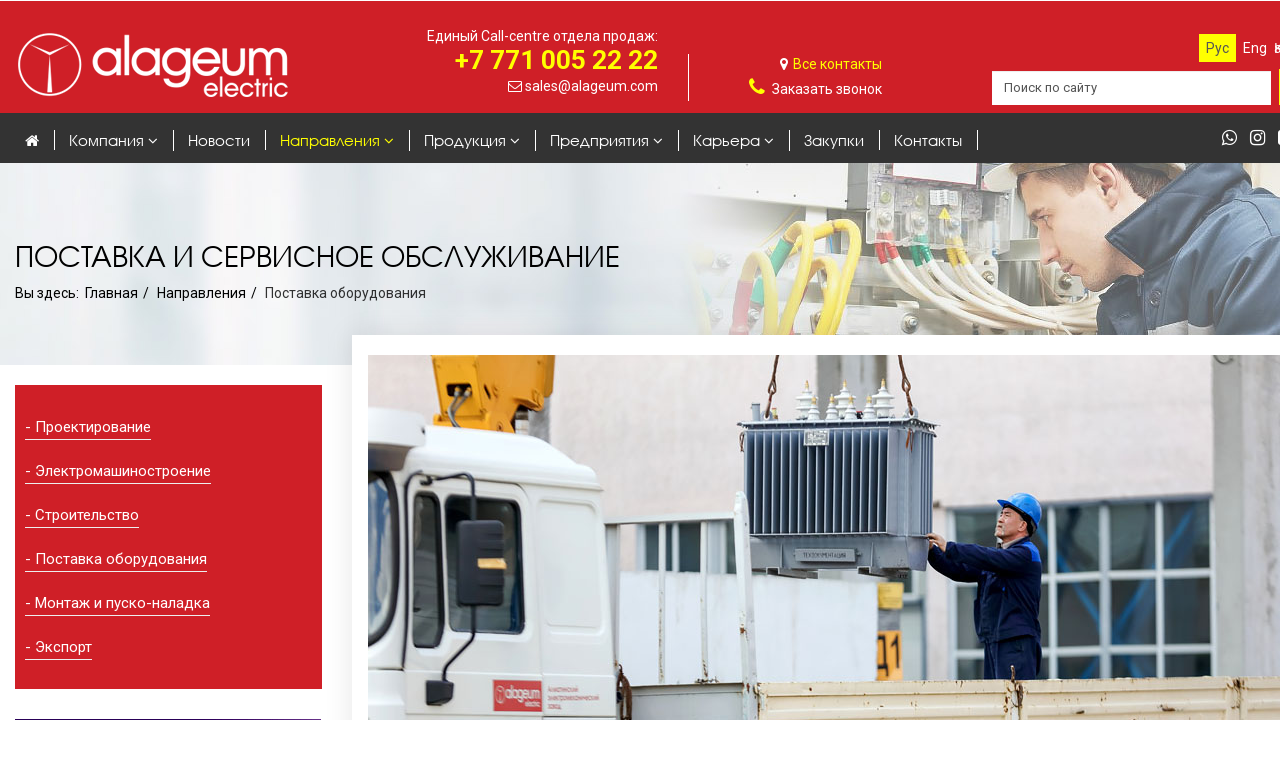

--- FILE ---
content_type: text/html; charset=utf-8
request_url: https://alageum.com/ru/napravleniya/postavka-oborudovaniya
body_size: 11687
content:
<!DOCTYPE html>
<html prefix="og: http://ogp.me/ns#" xmlns="http://www.w3.org/1999/xhtml" xml:lang="ru" lang="ru" dir="ltr">
    <head>
        <meta http-equiv="X-UA-Compatible" content="IE=edge">
		<meta name="format-detection" content="telephone=no">
        <meta name="viewport" content="width=device-width, initial-scale=1">
                <!-- head -->
        <base href="https://alageum.com/ru/napravleniya/postavka-oborudovaniya" />
	<meta http-equiv="content-type" content="text/html; charset=utf-8" />
	<meta name="title" content="Поставка и сервисное обслуживание оборудования" />
	<meta property="og:url" content="https://alageum.com/ru/napravleniya/postavka-oborudovaniya" />
	<meta property="og:title" content="Поставка и сервисное обслуживание оборудования" />
	<meta property="og:type" content="article" />
	<meta property="og:description" content="Сеть филиалов и представительств АО «Alageum Electric» обеспечивают поставки промышленного оборудования и техническое обслуживание во всех регионах Ка..." />
		<meta name="description" content="Сеть филиалов и представительств АО «Alageum Electric» обеспечивают поставки промышленного оборудования и техническое обслуживание во всех регионах Ка..." />
	<title>Поставка и сервисное обслуживание оборудования</title>
	<link href="/images/favicon.ico" rel="shortcut icon" type="image/vnd.microsoft.icon" />
	<link href="https://cdnjs.cloudflare.com/ajax/libs/magnific-popup.js/1.1.0/magnific-popup.min.css" rel="stylesheet" type="text/css" />
	<link href="https://cdnjs.cloudflare.com/ajax/libs/simple-line-icons/2.4.1/css/simple-line-icons.min.css" rel="stylesheet" type="text/css" />
	<link href="/components/com_k2/css/k2.css?v=2.9.0" rel="stylesheet" type="text/css" />
	<link href="//fonts.googleapis.com/css?family=Roboto:100,100italic,300,300italic,regular,italic,500,500italic,700,700italic,900,900italic&amp;subset=cyrillic" rel="stylesheet" type="text/css" />
	<link href="/templates/shaper_helix3/css/bootstrap.min.css" rel="stylesheet" type="text/css" />
	<link href="/templates/shaper_helix3/css/font-awesome.min.css" rel="stylesheet" type="text/css" />
	<link href="/templates/shaper_helix3/css/legacy.css" rel="stylesheet" type="text/css" />
	<link href="/templates/shaper_helix3/css/template.css" rel="stylesheet" type="text/css" />
	<link href="/templates/shaper_helix3/css/presets/preset1.css" rel="stylesheet" type="text/css" class="preset" />
	<link href="/templates/shaper_helix3/css/custom.css" rel="stylesheet" type="text/css" />
	<link href="/templates/shaper_helix3/css/frontend-edit.css" rel="stylesheet" type="text/css" />
	<link href="/media/mod_pwebcontact/css/bootstrap.css" rel="stylesheet" type="text/css" />
	<link href="/media/mod_pwebcontact/css/icomoon.css" rel="stylesheet" type="text/css" />
	<link href="/media/mod_pwebcontact/css/layout.css" rel="stylesheet" type="text/css" />
	<link href="/media/mod_pwebcontact/css/animations.css" rel="stylesheet" type="text/css" />
	<link href="/components/com_sppagebuilder/assets/css/animate.min.css" rel="stylesheet" type="text/css" />
	<link href="/components/com_sppagebuilder/assets/css/sppagebuilder.css" rel="stylesheet" type="text/css" />
	<link href="/media/mod_falang/css/template.css" rel="stylesheet" type="text/css" />
	<link href="/media/widgetkit/wk-styles-b707d384.css" rel="stylesheet" type="text/css" id="wk-styles-css" />
	<style type="text/css">

						/* K2 - Magnific Popup Overrides */
						.mfp-iframe-holder {padding:10px;}
						.mfp-iframe-holder .mfp-content {max-width:100%;width:100%;height:100%;}
						.mfp-iframe-scaler iframe {background:#fff;padding:10px;box-sizing:border-box;box-shadow:none;}
					div{font-family:Roboto, sans-serif; font-weight:normal; }.ui-effects-transfer.pweb-genie.pwebcontact120-genie{animation-duration:400ms;-o-animation-duration:400ms;-ms-animation-duration:400ms;-moz-animation-duration:400ms;-webkit-animation-duration:400ms}#pwebcontact120_box{margin-bottom:600px !important}.ui-effects-transfer.pweb-genie.pwebcontact110-genie{animation-duration:400ms;-o-animation-duration:400ms;-ms-animation-duration:400ms;-moz-animation-duration:400ms;-webkit-animation-duration:400ms}#pwebcontact110_box{margin-bottom:600px !important}
	</style>
	<script type="application/json" class="joomla-script-options new">{"csrf.token":"ecb389e702c7f6032592e95048a0d993","system.paths":{"root":"","base":""},"joomla.jtext":{"MOD_PWEBCONTACT_INIT":"Initializing form...","MOD_PWEBCONTACT_SENDING":"Sending...","MOD_PWEBCONTACT_SEND_ERR":"Wait a few seconds before sending next message","MOD_PWEBCONTACT_REQUEST_ERR":"Request error: ","MOD_PWEBCONTACT_COOKIES_ERR":"Enable cookies and refresh page to use this form"}}</script>
	<script src="/media/jui/js/jquery.min.js?94c46ec45b80940b935322d4b163d479" type="text/javascript"></script>
	<script src="/media/jui/js/jquery-noconflict.js?94c46ec45b80940b935322d4b163d479" type="text/javascript"></script>
	<script src="/media/jui/js/jquery-migrate.min.js?94c46ec45b80940b935322d4b163d479" type="text/javascript"></script>
	<script src="https://cdnjs.cloudflare.com/ajax/libs/magnific-popup.js/1.1.0/jquery.magnific-popup.min.js" type="text/javascript"></script>
	<script src="/media/k2/assets/js/k2.frontend.js?v=2.9.0&amp;sitepath=/" type="text/javascript"></script>
	<script src="/templates/shaper_helix3/js/bootstrap.min.js" type="text/javascript"></script>
	<script src="/templates/shaper_helix3/js/jquery.sticky.js" type="text/javascript"></script>
	<script src="/templates/shaper_helix3/js/main.js" type="text/javascript"></script>
	<script src="/templates/shaper_helix3/js/frontend-edit.js" type="text/javascript"></script>
	<script src="/media/mod_pwebcontact/js/jquery.ui.effects.min.js" type="text/javascript"></script>
	<script src="/media/mod_pwebcontact/js/jquery.validate.min.js" type="text/javascript"></script>
	<script src="/media/mod_pwebcontact/js/jquery.pwebcontact.min.js" type="text/javascript"></script>
	<script src="/media/system/js/core.js?94c46ec45b80940b935322d4b163d479" type="text/javascript"></script>
	<script src="https://www.google.com/recaptcha/api.js?hl=ru&render=explicit" type="text/javascript"></script>
	<script src="/components/com_sppagebuilder/assets/js/jquery.parallax.js" type="text/javascript"></script>
	<script src="/components/com_sppagebuilder/assets/js/sppagebuilder.js" type="text/javascript"></script>
	<script src="/media/widgetkit/uikit2-35b0d63e.js" type="text/javascript"></script>
	<script src="/media/widgetkit/wk-scripts-26d2a1b8.js" type="text/javascript"></script>
	<script type="text/javascript">

var sp_preloader = '0';

var sp_gotop = '1';

var sp_offanimation = 'drarkplus';
jQuery(function($){ initTooltips(); $("body").on("subform-row-add", initTooltips); function initTooltips (event, container) { container = container || document;$(container).find(".hasTooltip").tooltip({"html": true,"container": "body"});} });jQuery(document).ready(function($){$(window).load(function(){var grecaptchaId=grecaptcha.render("pwebcontact120_captcha",{sitekey:"6LcPnAoTAAAAAELHJ46n697mYqOKzC_kyvhmmu5s",theme:"light","expired-callback":function(){pwebContact120.captchaExpired()}});$("#pwebcontact120_captcha").data("grecaptchaId",grecaptchaId)})});jQuery(document).ready(function($){$(window).load(function(){var grecaptchaId=grecaptcha.render("pwebcontact110_captcha",{sitekey:"6LcPnAoTAAAAAELHJ46n697mYqOKzC_kyvhmmu5s",theme:"light","expired-callback":function(){pwebContact110.captchaExpired()}});$("#pwebcontact110_captcha").data("grecaptchaId",grecaptchaId)})});
	</script>
	<link rel="alternate" href="https://alageum.com/ru/napravleniya/postavka-oborudovaniya" hreflang="ru" />
	<link rel="alternate" href="https://alageum.com/ru/napravleniya/postavka-oborudovaniya"  hreflang="x-default" />
	<link rel="alternate" href="https://alageum.com/en/napravleniya/postavka-oborudovaniya" hreflang="en" />
	<link rel="alternate" href="https://alageum.com/kz/napravleniya/postavka-oborudovaniya" hreflang="kz" />
	<link rel="alternate" href="https://alageum.com/ch/napravleniya/postavka-oborudovaniya" hreflang="ch" />
	<!-- Start: Структурные данные гугла -->
            
<script type="application/ld+json">
{
    "@context": "https://schema.org",
    "@type": "BreadcrumbList",
    "itemListElement": [
        {
            "@type": "ListItem",
            "position": 1,
            "name": "Главная",
            "item": "https://alageum.com/ru/"
        },
        {
            "@type": "ListItem",
            "position": 2,
            "name": "Направления",
            "item": "https://alageum.com/ru/napravleniya"
        },
        {
            "@type": "ListItem",
            "position": 3,
            "name": "Поставка оборудования",
            "item": "https://alageum.com/ru/napravleniya/postavka-oborudovaniya"
        }
    ]
}
</script>
            <!-- End: Структурные данные гугла -->

        <meta name="google-site-verification" content="Sh2vvLdCG4tdOvwUqqW_B0LJTSTFm8tsH3r1e8eIVn0" />
<meta name="yandex-verification" content="99b535f7270f2267" />

		 
		 <script>
        (function(w,d,u){
                var s=d.createElement('script');s.async=true;s.src=u+'?'+(Date.now()/60000|0);
                var h=d.getElementsByTagName('script')[0];h.parentNode.insertBefore(s,h);
        })(window,document,'https://b24.alageum.com/upload/crm/site_button/loader_2_higr1m.js');
		</script>
		
		
		<!-- Google Tag Manager -->
		<script>(function(w,d,s,l,i){w[l]=w[l]||[];w[l].push({'gtm.start':
		new Date().getTime(),event:'gtm.js'});var f=d.getElementsByTagName(s)[0],
		j=d.createElement(s),dl=l!='dataLayer'?'&l='+l:'';j.async=true;j.src=
		'https://www.googletagmanager.com/gtm.js?id='+i+dl;f.parentNode.insertBefore(j,f);
		})(window,document,'script','dataLayer','GTM-MLSPJPD6');
		</script>
		<!-- End Google Tag Manager -->
				
				
				
				
    </head>

    <body class="site com-k2 view-item layout-item no-task itemid-123 ru-ru ltr  sticky-header layout-fluid off-canvas-menu-init">

        <div class="body-wrapper">
            <div class="body-innerwrapper">
                <section id="sp-vverh"><div class="container"><div class="row"><div id="sp-top2" class="col-sm-12 col-md-12"><div class="sp-column "></div></div></div></div></section><section id="sp-top-bar"><div class="container"><div class="row"><div id="sp-logo" class="col-sm-3 col-md-3"><div class="sp-column logotype"><div class="logo"><a href="/"><img class="sp-default-logo" src="/images/logo.png" alt="Alageum Electric"></a></div></div></div><div id="sp-kont1" class="col-sm-3 col-md-3"><div class="sp-column "><div class="sp-module "><div class="sp-module-content">

<div class="custom"  >
	<div class="phone">Единый Call-centre отдела продаж: <br /><span> <a href="tel:87710052222">+7 771 005 22 22 </a></span></div>
<!-- Контент <div class="phone3"><i class="fa fa-phone " title="phone" aria-hidden="true" data-mce-empty="1">&nbsp;</i> <a href="tel:87172276452">+7 (7172) 276 45</a>3</div>  -->
<div class="phone2"><i class="fa fa-envelope-o" title="envelope" aria-hidden="true"></i> sales@alageum.com</div></div>
</div></div></div></div><div id="sp-kont2" class="col-sm-2 col-md-2 hidden-sm hidden-xs"><div class="sp-column line-left"><div class="sp-module "><div class="sp-module-content">

<div class="custom"  >
	<div class="all-cont"><a href="/kontakty">Все контакты</a></div>
<div class="zakazat"><script data-b24-form="click/32/jnmmqt" data-skip-moving="true">(function(w,d,u){var s=d.createElement('script');s.async=true;s.src=u+'?'+(Date.now()/180000|0);var h=d.getElementsByTagName('script')[0];h.parentNode.insertBefore(s,h);})(window,document,'https://b24.alageum.com/upload/crm/form/loader_32_jnmmqt.js');</script><a href="#">Заказать звонок</a></div></div>
</div></div></div></div><div id="sp-knopki2" class="col-sm-4 col-md-4"><div class="sp-column line-left2"><div class="sp-module lang"><div class="sp-module-content">


<div class="mod-languageslang ">

    


<ul class="lang-inline">
    
        
        <!-- >>> [FREE] >>> -->
                    <li class="lang-active" dir="ltr">
                                    <a href="/ru/napravleniya/postavka-oborudovaniya">
                                                                            Рус                                            </a>
                            </li>
                <!-- <<< [FREE] <<< -->
    
        
        <!-- >>> [FREE] >>> -->
                    <li class="" dir="ltr">
                                    <a href="/en/napravleniya/postavka-oborudovaniya">
                                                                            Eng                                            </a>
                            </li>
                <!-- <<< [FREE] <<< -->
    
        
        <!-- >>> [FREE] >>> -->
                    <li class="" dir="ltr">
                                    <a href="/kz/napravleniya/postavka-oborudovaniya">
                                                                            Қаз                                            </a>
                            </li>
                <!-- <<< [FREE] <<< -->
    
        
        <!-- >>> [FREE] >>> -->
                    <li class="" dir="ltr">
                                    <a href="/ch/napravleniya/postavka-oborudovaniya">
                                                                            中文                                            </a>
                            </li>
                <!-- <<< [FREE] <<< -->
    </ul>

</div>
</div></div><div class="sp-module poisk"><div class="sp-module-content">
<div id="k2ModuleBox135" class="k2SearchBlock poisk">
    <form action="/ru/napravleniya/postavka-oborudovaniya/search" method="get" autocomplete="off" class="k2SearchBlockForm">
        <input type="text" value="Поиск по сайту" name="searchword" class="inputbox" onblur="if(this.value=='') this.value='Поиск по сайту';" onfocus="if(this.value=='Поиск по сайту') this.value='';" />

                        <input type="submit" value="Найти" class="button" onclick="this.form.searchword.focus();" />
                
                <input type="hidden" name="categories" value="2,3,4,9,10,13,8,6,7,14,15,16,11,12,17" />
        
        
        
                <input type="hidden" name="Itemid" value="107" />
            </form>

    </div>
</div></div></div></div></div></div></section><header id="sp-header"><div class="container"><div class="row"><div id="sp-menu" class="col-sm-10 col-md-10"><div class="sp-column ">			<div class='sp-megamenu-wrapper'>
				<a id="offcanvas-toggler" class="visible-sm visible-xs" aria-label="Helix Megamenu Options" href="#"><i class="fa fa-bars" aria-hidden="true" title="Helix Megamenu Options"></i></a>
				<ul class="sp-megamenu-parent menu-fade hidden-sm hidden-xs"><li class="sp-menu-item"><a  href="/ru/"  ><i class="fa fa-home"></i></a></li><li class="sp-menu-item sp-has-child"><a  href="javascript:void(0);"  >Компания</a><div class="sp-dropdown sp-dropdown-main sp-menu-right" style="width: 240px;"><div class="sp-dropdown-inner"><ul class="sp-dropdown-items"><li class="sp-menu-item"><a  href="/ru/kompaniya/o-nas"  >О нас</a></li><li class="sp-menu-item"><a  href="/ru/kompaniya/istoriya"  >История</a></li><li class="sp-menu-item"><a  href="/ru/kompaniya/rukovodstvo"  >Руководство</a></li><li class="sp-menu-item"><a  href="/ru/kompaniya/dostizheniya"  >Достижения</a></li><li class="sp-menu-item"><a  href="/ru/kompaniya/soc-otv"  >Социальная ответственность</a></li><li class="sp-menu-item"><a  href="/ru/kompaniya/prodazha"  >Продажа непрофильных активов</a></li></ul></div></div></li><li class="sp-menu-item"><a  href="/ru/novosti"  >Новости</a></li><li class="sp-menu-item sp-has-child active"><a  href="/ru/napravleniya"  >Направления</a><div class="sp-dropdown sp-dropdown-main sp-menu-right" style="width: 240px;"><div class="sp-dropdown-inner"><ul class="sp-dropdown-items"><li class="sp-menu-item"><a  href="/ru/napravleniya/proektirovanie"  >Проектирование</a></li><li class="sp-menu-item"><a  href="/ru/napravleniya/elektromashinostroenie"  >Электромашиностроение</a></li><li class="sp-menu-item"><a  href="/ru/napravleniya/stroitelstvo"  >Строительство</a></li><li class="sp-menu-item current-item active"><a  href="/ru/napravleniya/postavka-oborudovaniya"  >Поставка оборудования</a></li><li class="sp-menu-item"><a  href="/ru/napravleniya/montazh-i-pusko-naladka"  >Монтаж и пуско-наладка</a></li><li class="sp-menu-item"><a  href="/ru/napravleniya/eksport"  >Экспорт</a></li></ul></div></div></li><li class="sp-menu-item sp-has-child"><a  href="/ru/katalog"  >Продукция</a><div class="sp-dropdown sp-dropdown-main sp-menu-right" style="width: 240px;"><div class="sp-dropdown-inner"><ul class="sp-dropdown-items"><li class="sp-menu-item"><a  href="/ru/katalog/transformatory"  >Трансформаторы</a></li><li class="sp-menu-item"><a  href="/ru/katalog/shkafy-upravleniya"  >Шкафные конструкции</a></li><li class="sp-menu-item"><a  href="/ru/katalog/elektrotekhnicheskoe-oborudovanie"  >Электротехническое оборудование</a></li></ul></div></div></li><li class="sp-menu-item sp-has-child"><a  href="/ru/predpriyatiya"  >Предприятия</a><div class="sp-dropdown sp-dropdown-main sp-menu-right" style="width: 240px;"><div class="sp-dropdown-inner"><ul class="sp-dropdown-items"><li class="sp-menu-item"><a  href="/ru/predpriyatiya/ao-ktz"  >АО «Кентауский трансформаторный завод»</a></li><li class="sp-menu-item"><a  href="/ru/predpriyatiya/too-asia-trafo"  >ТОО «Asia Trafo»</a></li><li class="sp-menu-item"><a  href="/ru/predpriyatiya/too-elektromontazh"  >АО «Электромонтаж»</a></li><li class="sp-menu-item"><a  href="/ru/predpriyatiya/too-aemz"  >ТОО «Алматинский электромеханический завод»</a></li><li class="sp-menu-item"><a  href="/ru/predpriyatiya/too-utz"  >ТОО «Уральский трансформаторный завод»</a></li><li class="sp-menu-item"><a  href="/ru/predpriyatiya/too-aktauskij-transformatornyj-zavod"  >ТОО «Батыс Электрик»</a></li><li class="sp-menu-item"><a  href="/ru/predpriyatiya/too-petropavlovskij-elektrotekhnicheskij-zavod"  >ТОО «Петропавловский электротехнический завод»</a></li></ul></div></div></li><li class="sp-menu-item sp-has-child"><a  href="#"  >Карьера</a><div class="sp-dropdown sp-dropdown-main sp-menu-right" style="width: 240px;"><div class="sp-dropdown-inner"><ul class="sp-dropdown-items"><li class="sp-menu-item"><a  href="/ru/karera/aktualnye-vakansii"  >Актуальные вакансии</a></li><li class="sp-menu-item"><a  href="/ru/karera/stazhirovki-dlya-studentov"  >Стажировки для студентов</a></li></ul></div></div></li><li class="sp-menu-item"><a  href="http://tenderix.kz" rel="noopener noreferrer" target="_blank" >Закупки</a></li><li class="sp-menu-item"><a  href="/ru/kontakty"  >Контакты</a></li></ul>			</div>
		</div></div><div id="sp-top3" class="col-sm-2 col-md-2"><div class="sp-column soc-btn"><div class="sp-module soc"><div class="sp-module-content">

<div class="customsoc"  >
	<a href="https://wa.me/77710052222" target="_blank" rel="nofollow noopener noreferrer" aria-label="whatsapp";><i class="fa fa-whatsapp" title="whatsapp" aria-hidden="true"></i></a>  <a href="https://www.instagram.com/alageumelectric_/" target="_blank" rel="nofollow noopener noreferrer" aria-label="instagram"><i class="fa fa-instagram " aria-hidden="true" title="instagram"></i></a>  <a href="https://www.facebook.com/alageum/" target="_blank" rel="nofollow noopener noreferrer" aria-label="facebook"><i class="fa fa-facebook-square " aria-hidden="true" title="facebook"></i></a>  <a href="skype:info_alageum" target="_blank" rel="nofollow noopener noreferrer" aria-label="skype"><i class="fa fa-skype " aria-hidden="true" title="skype"></i></a></div>
</div></div></div></div></div></div></header><section id="sp-page-title"><div class="row"><div id="sp-title" class="col-sm-12 col-md-12"><div class="sp-column "><div class="sp-page-title"style="background-image: url(/images/slide/header.jpg);"><div class="container"><h2>Поставка и сервисное обслуживание</h2>
<ol class="breadcrumb">
	<span>Вы здесь: &#160;</span><li><a href="/ru/" class="pathway">Главная</a></li><li><a href="/ru/napravleniya" class="pathway">Направления</a></li><li class="active">Поставка оборудования</li></ol>
</div></div></div></div></div></section><section id="sp-main-body"><div class="container"><div class="row"><div id="sp-left" class="col-sm-3 col-md-3 hidden-sm hidden-xs"><div class="sp-column custom-class"><div class="sp-module bokovoy"><div class="sp-module-content">

<div class="custombokovoy"  >
	<div class="bok"><a href="/ru/napravleniya/proektirovanie">Проектирование</a></div>
<div class="bok"><a href="/ru/napravleniya/elektromashinostroenie">Электромашиностроение</a></div>
<div class="bok"><a href="/ru/napravleniya/stroitelstvo">Строительство</a></div>
<div class="bok"><a href="/ru/napravleniya/postavka-oborudovaniya">Поставка оборудования</a></div>
<div class="bok"><a href="/ru/napravleniya/montazh-i-pusko-naladka">Монтаж и пуско-наладка</a></div>
<div class="bok"><a href="/ru/napravleniya/eksport">Экспорт</a></div></div>
</div></div><div class="sp-module "><div class="sp-module-content">

<div class="custom"  >
	<p><img src="/images/elmenti/banner-torgovoy.png" alt="dostavka" /></p>
<div class="rek">Позволяет нам оперативно реагировать на ваши потребности и предоставлять оптимальные решения.</div>
<div class="rek"><span><strong>Находим решения для <br />любой задачи!</strong></span></div></div>
</div></div></div></div><div id="sp-component" class="col-sm-9 col-md-9"><div class="sp-column "><div id="system-message-container">
	</div>


<!-- Start K2 Item Layout -->
<span id="startOfPageId18"></span>

<div id="k2Container" class="itemView">

	<!-- Plugins: BeforeDisplay -->
	
	<!-- K2 Plugins: K2BeforeDisplay -->
	
	<div class="itemHeader">

	
	
	
	</div>

	<!-- Plugins: AfterDisplayTitle -->
	
	<!-- K2 Plugins: K2AfterDisplayTitle -->
	
		<div class="itemToolbar">
		<ul>
			
			
			
			

			
			
					</ul>
		<div class="clr"></div>
	</div>
	
	
	<div class="itemBody">

		<!-- Plugins: BeforeDisplayContent -->
		
		<!-- K2 Plugins: K2BeforeDisplayContent -->
		
		
		
		<!-- Item text -->
		<div class="itemFullText">
			<p><img style="display: block; margin-right: auto; margin-left: auto;" src="/images/napravleniya/postavka.jpg" alt="postavka" /></p>
<p>Сеть филиалов и представительств АО <strong>«Alageum Electric»</strong> обеспечивают поставки промышленного оборудования и техническое обслуживание во всех регионах Казахстана. Сервисные инженеры компании помогают заказчикам сделать индивидуальный расчет и выбрать конкретную модель электротехнического оборудования, а также провести комплексный монтаж и пуско-наладку, осуществляют гарантийное и постгарантийное обслуживание оборудования.</p>
<h4>Среди многочисленных выполненных компанией проектов такие работы, как:</h4>
<ul>
<li>ремонт трансформаторов АТДЦТГ-9000/220/110/10 кВ» для АО «KEGOC»;</li>
<li>реконструкция трансформаторной подстанции для центрального аппарата МВД РК;</li>
<li>реконструкция ГПП-Куюлус с заменой КРУН 6 кВ на КРУс с вакуумным выключателями с модульным зданием, ЦСП для ТОО «МАЭК-Казатомпром»;</li>
<li>строительно-монтажные работы и электроснабжение мкр. СарыТау п. Зачаганск,&nbsp; 2-я и 3-я очередь.</li>
</ul>
<p>

<div id="wk-grid69d" class="uk-grid-width-1-1 uk-grid-width-small-1-1 uk-grid-width-medium-1-2 uk-grid-width-large-1-3 uk-grid-width-xlarge-1-3 uk-grid uk-grid-match minigalereya" data-uk-grid-match="{target:'> div > .uk-panel', row:true}" data-uk-grid-margin >

    
    <div>
    
<div class="uk-panel">

    <div class="uk-panel-teaser">

        <figure class="uk-overlay uk-overlay-hover ">

            <img src="/images/napravleniya/postavka/2.jpg" alt="2" width="1000" height="600">
            
                        <div class="uk-overlay-panel uk-overlay-background uk-overlay-fade"></div>
            
                            <div class="uk-overlay-panel uk-overlay-icon uk-overlay-fade"></div>
            
                                                                        <a class="uk-position-cover" href="/images/napravleniya/postavka/2.jpg" data-lightbox-type="image" data-uk-lightbox="{group:'.wk-169d'}" title="2"></a>
                                                
        </figure>

    </div>

    
        
        
    
</div>
    </div>

        
    <div>
    
<div class="uk-panel">

    <div class="uk-panel-teaser">

        <figure class="uk-overlay uk-overlay-hover ">

            <img src="/images/napravleniya/postavka/1.jpg" alt="1" width="1000" height="600">
            
                        <div class="uk-overlay-panel uk-overlay-background uk-overlay-fade"></div>
            
                            <div class="uk-overlay-panel uk-overlay-icon uk-overlay-fade"></div>
            
                                                                        <a class="uk-position-cover" href="/images/napravleniya/postavka/1.jpg" data-lightbox-type="image" data-uk-lightbox="{group:'.wk-169d'}" title="1"></a>
                                                
        </figure>

    </div>

    
        
        
    
</div>
    </div>

        
    <div>
    
<div class="uk-panel">

    <div class="uk-panel-teaser">

        <figure class="uk-overlay uk-overlay-hover ">

            <img src="/images/napravleniya/postavka/3.jpg" alt="3" width="1000" height="600">
            
                        <div class="uk-overlay-panel uk-overlay-background uk-overlay-fade"></div>
            
                            <div class="uk-overlay-panel uk-overlay-icon uk-overlay-fade"></div>
            
                                                                        <a class="uk-position-cover" href="/images/napravleniya/postavka/3.jpg" data-lightbox-type="image" data-uk-lightbox="{group:'.wk-169d'}" title="3"></a>
                                                
        </figure>

    </div>

    
        
        
    
</div>
    </div>

    
</div>


<script>
(function($){

    // get the images of the gallery and replace it by a canvas of the same size to fix the problem with overlapping images on load.
    $('img[width][height]:not(.uk-overlay-panel)', $('#wk-grid69d')).each(function() {

        var $img = $(this);

        if (this.width == 'auto' || this.height == 'auto' || !$img.is(':visible')) {
            return;
        }

        var $canvas = $('<canvas class="uk-responsive-width"></canvas>').attr({width:$img.attr('width'), height:$img.attr('height')}),
            img = new Image,
            release = function() {
                $canvas.remove();
                $img.css('display', '');
                release = function(){};
            };

        $img.css('display', 'none').after($canvas);

        $(img).on('load', function(){ release(); });
        setTimeout(function(){ release(); }, 1000);

        img.src = this.src;

    });

})(jQuery);
</script>
</p>		</div>

		
		<div class="clr"></div>

		
		
		<!-- Plugins: AfterDisplayContent -->
		
		<!-- K2 Plugins: K2AfterDisplayContent -->
		
		<div class="clr"></div>

	</div>

				<!-- Item Social Button -->
			<div class="podelitsa">
				<script src="//yastatic.net/es5-shims/0.0.2/es5-shims.min.js"></script>
<script src="//yastatic.net/share2/share.js"></script>
<div class="ya-share2" data-services="vkontakte,facebook,moimir,gplus,twitter,linkedin"></div>			</div>
				
	
	
	
	
	
	
	<div class="clr"></div>

	
	
	
	<!-- Plugins: AfterDisplay -->
	
	<!-- K2 Plugins: K2AfterDisplay -->
	
	
	
		<div class="itemBackToTop">
		<a class="k2Anchor" href="/ru/napravleniya/postavka-oborudovaniya#startOfPageId18">
					</a>
	</div>
	
	<div class="clr"></div>

</div>
<!-- End K2 Item Layout -->

<!-- JoomlaWorks "K2" (v2.9.0) | Learn more about K2 at http://getk2.org -->

</div></div></div></div></section><section id="sp-bottom"><div class="container"><div class="row"><div id="sp-bottom1" class="col-sm-6 col-md-12"><div class="sp-column "><div class="sp-module "><div class="sp-module-content"><div class="mod-sppagebuilder  sp-page-builder" data-module_id="88">
	<div class="page-content">
		<div id="section-id-1516763259473" class="sppb-section" ><div class="sppb-container-inner"><div class="sppb-row"><div class="sppb-col-md-2" id="column-wrap-id-1516763259470"><div id="column-id-1516763259470" class="sppb-column" ><div class="sppb-column-addons"><div id="sppb-addon-wrapper-1517376222243" class="sppb-addon-wrapper"><div id="sppb-addon-1517376222243" class="clearfix "     ><div class="sppb-addon sppb-addon-raw-html zg-niz"><h4 class="sppb-addon-title">Компания</h4><div class="sppb-addon-content"><div class="niz"><a href="/kompaniya/o-nas">О компании</a></div>
<div class="niz"><a href="/kompaniya/istoriya">История</a></div>
<div class="niz"><a href="/kompaniya/dostizheniya">Достижения</a></div>
<div class="niz"><a href="/kompaniya/soc-otv">Соц. ответственность</a></div>
<div class="niz"><a href="/novosti">Новости</a></div></div></div><style type="text/css">@media (min-width: 768px) and (max-width: 991px) {#sppb-addon-1517376222243 {}}@media (max-width: 767px) {#sppb-addon-1517376222243 {}}</style></div></div></div></div></div><div class="sppb-col-md-3" id="column-wrap-id-1516763259471"><div id="column-id-1516763259471" class="sppb-column" ><div class="sppb-column-addons"><div id="sppb-addon-wrapper-1517376581886" class="sppb-addon-wrapper"><div id="sppb-addon-1517376581886" class="clearfix "     ><div class="sppb-addon sppb-addon-raw-html zg-niz"><h4 class="sppb-addon-title">Направления</h4><div class="sppb-addon-content"><div class="niz"><a href="/napravleniya/proektirovanie">Проектирование</a></div>
<div class="niz"><a href="/napravleniya/elektromashinostroenie">Электромашиностроение</a></div>
<div class="niz"><a href="/napravleniya/stroitelstvo">Строительство</a></div>
<div class="niz"><a href="/napravleniya/postavka-oborudovaniya">Поставка оборудования</a></div>
<div class="niz"><a href="/napravleniya/montazh-i-pusko-naladka">Монтаж и пуско-наладка</a></div>
</div></div><style type="text/css">@media (min-width: 768px) and (max-width: 991px) {#sppb-addon-1517376581886 {}}@media (max-width: 767px) {#sppb-addon-1517376581886 {}}</style></div></div></div></div></div><div class="sppb-col-md-4" id="column-wrap-id-1516763259472"><div id="column-id-1516763259472" class="sppb-column" ><div class="sppb-column-addons"><div id="sppb-addon-wrapper-1517376694372" class="sppb-addon-wrapper"><div id="sppb-addon-1517376694372" class="clearfix "     ><div class="sppb-addon sppb-addon-raw-html zg-niz"><h4 class="sppb-addon-title">Продукция</h4><div class="sppb-addon-content"><div class="niz"><a href="/katalog/transformatory">Трансформаторы</a></div>
<div class="niz"><a href="/katalog/shkafy-upravleniya">Шкафные конструкции</a></div>
<div class="niz"><a href="/katalog/elektrotekhnicheskoe-oborudovanie">Электротехническое оборудование</a></div></div></div><style type="text/css">@media (min-width: 768px) and (max-width: 991px) {#sppb-addon-1517376694372 {}}@media (max-width: 767px) {#sppb-addon-1517376694372 {}}</style></div></div></div></div></div><div class="sppb-col-md-3" id="column-wrap-id-1517376321870"><div id="column-id-1517376321870" class="sppb-column" ><div class="sppb-column-addons"><div id="sppb-addon-wrapper-1517377682963" class="sppb-addon-wrapper"><div id="sppb-addon-1517377682963" class="clearfix "     ><div class="sppb-addon sppb-addon-raw-html zg-niz"><h4 class="sppb-addon-title">Контакты</h4><div class="sppb-addon-content"><div class="phone-niz">+7 (771) <span>005 22 22</span></div></div></div><style type="text/css">@media (min-width: 768px) and (max-width: 991px) {#sppb-addon-1517377682963 {}}@media (max-width: 767px) {#sppb-addon-1517377682963 {}}</style></div></div></div></div></div></div></div></div><style type="text/css">.sp-page-builder .page-content #section-id-1516763259473{padding-top:30px;padding-right:0px;padding-bottom:30px;padding-left:0px;margin-top:0px;margin-right:0px;margin-bottom:0px;margin-left:0px;}#column-id-1516763259470{box-shadow:0 0 0 0 #fff;}#column-id-1516763259471{box-shadow:0 0 0 0 #fff;}#column-id-1516763259472{box-shadow:0 0 0 0 #fff;}</style>	</div>
</div>
</div></div><div class="sp-module "><div class="sp-module-content"><!-- PWebContact -->

<div id="pwebcontact110"
     class="pwebcontact pweb-static pweb-offset-top pweb-modal pweb-labels-above pweb-horizontal pweb-icomoon"
     dir="ltr">
        <div id="pwebcontact110_modal"
         class="pwebcontact-modal modal"
         style="display:none">
        
        <div id="pwebcontact110_box"
             class="pwebcontact-box pweb-modal pweb-labels-above pweb-horizontal pweb-icomoon "
             dir="ltr">
            <div id="pwebcontact110_container"
                 class="pwebcontact-container modal-dialog">
                                    <button type="button"
                            class="pwebcontact110_toggler pweb-button-close"
                            aria-hidden="true"
                                                    data-role="none">&times;
                    </button>
                
                <form name="pwebcontact110_form"
                      id="pwebcontact110_form"
                      class="pwebcontact-form"
                      action="https://alageum.com/ru/napravleniya/postavka-oborudovaniya"
                      method="post"
                      accept-charset="utf-8">

                    
                    <div class="pweb-fields">
                        <div class="pweb-field-container pweb-field-text pweb-field-field_1">
        <div class="pweb-label">
        <label id="pwebcontact110_field-field_1-lbl" for="pwebcontact110_field-field_1">Ф.И.О.<span class="pweb-asterisk">*</span></label>    </div>
    <div class="pweb-field">
        <input type="text" name="fields[field_1]" id="pwebcontact110_field-field_1" value="" data-role="none" title="Предствьтесь пожалуйста" class="pweb-input required pweb-tooltip"/>    </div>
</div>
<div class="pweb-field-container pweb-field-phone pweb-field-phone">
        <div class="pweb-label">
        <label id="pwebcontact110_field-phone-lbl" for="pwebcontact110_field-phone">Ваш телефон<span class="pweb-asterisk">*</span></label>    </div>
    <div class="pweb-field">
        <input type="tel" name="fields[phone]" id="pwebcontact110_field-phone" value="" data-role="none" title="Укажите ваш контактный телефон" class="pweb-input required pweb110-validate-phone pweb-tooltip"/>    </div>
</div>
<div class="pweb-field-container pweb-field-email pweb-field-email_5">
        <div class="pweb-label">
        <label id="pwebcontact110_field-email_5-lbl" for="pwebcontact110_field-email_5">Email<span class="pweb-asterisk">*</span></label>    </div>
    <div class="pweb-field">
        <input type="email" name="fields[email_5]" id="pwebcontact110_field-email_5" value="" data-role="none" title="Укажите ваш Email" class="pweb-input email required pweb-tooltip"/>    </div>
</div>
    <div class="pweb-field-container pweb-field-captcha">
        <div class="pweb-field pweb-captcha">
            <div id="pwebcontact110_captcha" class="pweb-input required" style="min-height:78px;min-width:304px"></div>        </div>
    </div>
                        <div class="pweb-field-container pweb-field-buttons">
                            <div class="pweb-field">
                                <button id="pwebcontact110_send"
                                        type="button"
                                        class="btn"
                                        data-role="none">
                                    Отправить данные                                </button>
                                                            </div>
                        </div>
                                            </div>

                    <div class="pweb-msg pweb-msg-after"><div id="pwebcontact110_msg" class="pweb-progress"><script type="text/javascript">document.getElementById("pwebcontact110_msg").innerHTML="Initializing form..."</script></div></div>                    <input type="hidden"
                           name="ecb389e702c7f6032592e95048a0d993"
                           value="1"
                           id="pwebcontact110_token"/>
                </form>

                            </div>
        </div>
            </div>
</div>

<script type="text/javascript">
    jQuery(document).ready(function($){pwebContact110=new pwebContact({id:110,layout:"modal",position:"static",offsetPosition:"",basePath:"",ajaxUrl:"index.php?option=com_ajax&module=pwebcontact&Itemid=123&lang=ru&method=",bootstrap:4,tooltips:2,closeAuto:1,closeDelay:1000,captcha:"grecaptcha",validatorRules:[{name: "phone",regexp: /[\d\-\+() ]+/}]})});</script>
<!-- PWebContact end -->
</div></div></div></div></div></div></section><footer id="sp-footer"><div class="container"><div class="row"><div id="sp-footer1" class="col-sm-12 col-md-12"><div class="sp-column "><div class="sp-module "><div class="sp-module-content"><!-- PWebContact -->

<div id="pwebcontact120"
     class="pwebcontact pweb-static pweb-offset-top pweb-modal pweb-labels-above pweb-horizontal pweb-icomoon"
     dir="ltr">
        <div id="pwebcontact120_modal"
         class="pwebcontact-modal modal"
         style="display:none">
        
        <div id="pwebcontact120_box"
             class="pwebcontact-box pweb-modal pweb-labels-above pweb-horizontal pweb-icomoon "
             dir="ltr">
            <div id="pwebcontact120_container"
                 class="pwebcontact-container modal-dialog">
                                    <button type="button"
                            class="pwebcontact120_toggler pweb-button-close"
                            aria-hidden="true"
                                                    data-role="none">&times;
                    </button>
                
                <form name="pwebcontact120_form"
                      id="pwebcontact120_form"
                      class="pwebcontact-form"
                      action="https://alageum.com/ru/napravleniya/postavka-oborudovaniya"
                      method="post"
                      accept-charset="utf-8">

                    
                    <div class="pweb-fields">
                        <div class="pweb-field-container pweb-field-text pweb-field-field_1">
        <div class="pweb-label">
        <label id="pwebcontact120_field-field_1-lbl" for="pwebcontact120_field-field_1">Ваше Имя<span class="pweb-asterisk">*</span></label>    </div>
    <div class="pweb-field">
        <input type="text" name="fields[field_1]" id="pwebcontact120_field-field_1" value="" data-role="none" title="Представьтесь пожалуйста" class="pweb-input required pweb-tooltip"/>    </div>
</div>
<div class="pweb-field-container pweb-field-phone pweb-field-phone">
        <div class="pweb-label">
        <label id="pwebcontact120_field-phone-lbl" for="pwebcontact120_field-phone">Ваш телефон<span class="pweb-asterisk">*</span></label>    </div>
    <div class="pweb-field">
        <input type="tel" name="fields[phone]" id="pwebcontact120_field-phone" value="" data-role="none" title="Укажите ваш контактный телефон" class="pweb-input required pweb120-validate-phone pweb-tooltip"/>    </div>
</div>
    <div class="pweb-field-container pweb-field-captcha">
        <div class="pweb-field pweb-captcha">
            <div id="pwebcontact120_captcha" class="pweb-input required" style="min-height:78px;min-width:304px"></div>        </div>
    </div>
                        <div class="pweb-field-container pweb-field-buttons">
                            <div class="pweb-field">
                                <button id="pwebcontact120_send"
                                        type="button"
                                        class="btn"
                                        data-role="none">
                                    Заказать звонок                                </button>
                                                            </div>
                        </div>
                                            </div>

                    <div class="pweb-msg pweb-msg-after"><div id="pwebcontact120_msg" class="pweb-progress"><script type="text/javascript">document.getElementById("pwebcontact120_msg").innerHTML="Initializing form..."</script></div></div>                    <input type="hidden"
                           name="ecb389e702c7f6032592e95048a0d993"
                           value="1"
                           id="pwebcontact120_token"/>
                </form>

                            </div>
        </div>
            </div>
</div>

<script type="text/javascript">
    jQuery(document).ready(function($){pwebContact120=new pwebContact({id:120,layout:"modal",position:"static",offsetPosition:"",basePath:"",ajaxUrl:"index.php?option=com_ajax&module=pwebcontact&Itemid=123&lang=ru&method=",bootstrap:4,tooltips:2,closeAuto:1,closeDelay:1000,captcha:"grecaptcha",validatorRules:[{name: "phone",regexp: /[\d\-\+() ]+/}]})});</script>
<!-- PWebContact end -->
</div></div><div class="sp-module "><div class="sp-module-content">

<div class="custom"  >
	<!-- Yandex.Metrika counter -->
<script type="text/javascript" >
    (function (d, w, c) {
        (w[c] = w[c] || []).push(function() {
            try {
                w.yaCounter49867033 = new Ya.Metrika2({
                    id:49867033,
                    clickmap:true,
                    trackLinks:true,
                    accurateTrackBounce:true
                });
            } catch(e) { }
        });

        var n = d.getElementsByTagName("script")[0],
            s = d.createElement("script"),
            f = function () { n.parentNode.insertBefore(s, n); };
        s.type = "text/javascript";
        s.async = true;
        s.src = "https://mc.yandex.ru/metrika/tag.js";

        if (w.opera == "[object Opera]") {
            d.addEventListener("DOMContentLoaded", f, false);
        } else { f(); }
    })(document, window, "yandex_metrika_callbacks2");
</script>
<noscript><div><img src="https://mc.yandex.ru/watch/49867033" style="position:absolute; left:-9999px;" alt="" /></div></noscript>
<!-- /Yandex.Metrika counter -->
<!-- Global site tag (gtag.js) - Google Analytics -->
<script async src="https://www.googletagmanager.com/gtag/js?id=UA-50665432-39"></script>
<script>
  window.dataLayer = window.dataLayer || [];
  function gtag(){dataLayer.push(arguments);}
  gtag('js', new Date());

  gtag('config', 'UA-50665432-39');
</script></div>
</div></div><span class="sp-copyright">© 2005 - 2026 АО «Alageum Electric». Все права защищены. | Разработка сайта веб-студия <a href="https://arctika.kz" target="_blank">«Arctika»</a></span></div></div></div></div></footer>            </div> <!-- /.body-innerwrapper -->
        </div> <!-- /.body-innerwrapper -->

        <!-- Off Canvas Menu -->
        <div class="offcanvas-menu">
            <a href="#" class="close-offcanvas" aria-label="Close"><i class="fa fa-remove" aria-hidden="true" title="HELIX_CLOSE_MENU"></i></a>
            <div class="offcanvas-inner">
                                  <div class="sp-module _menu"><div class="sp-module-content"><ul class="nav menu">
<li class="item-101"><a href="/ru/" > <i class="fa fa-home"></i> Главная</a></li><li class="item-107  deeper parent">	<a class="nav-header ">Компания</a>
<span class="offcanvas-menu-toggler collapsed" data-toggle="collapse" data-target="#collapse-menu-107"><i class="open-icon fa fa-angle-down"></i><i class="close-icon fa fa-angle-up"></i></span><ul class="collapse" id="collapse-menu-107"><li class="item-116"><a href="/ru/kompaniya/o-nas" > О нас</a></li><li class="item-117"><a href="/ru/kompaniya/istoriya" > История</a></li><li class="item-451"><a href="/ru/kompaniya/rukovodstvo" > Руководство</a></li><li class="item-119"><a href="/ru/kompaniya/dostizheniya" > Достижения</a></li><li class="item-118"><a href="/ru/kompaniya/soc-otv" > Социальная ответственность</a></li><li class="item-498"><a href="/ru/kompaniya/prodazha" > Продажа непрофильных активов</a></li></ul></li><li class="item-111"><a href="/ru/novosti" > Новости</a></li><li class="item-108  active deeper parent"><a href="/ru/napravleniya" > Направления</a><span class="offcanvas-menu-toggler collapsed" data-toggle="collapse" data-target="#collapse-menu-108"><i class="open-icon fa fa-angle-down"></i><i class="close-icon fa fa-angle-up"></i></span><ul class="collapse" id="collapse-menu-108"><li class="item-120"><a href="/ru/napravleniya/proektirovanie" > Проектирование</a></li><li class="item-121"><a href="/ru/napravleniya/elektromashinostroenie" > Электромашиностроение</a></li><li class="item-122"><a href="/ru/napravleniya/stroitelstvo" > Строительство</a></li><li class="item-123  current active"><a href="/ru/napravleniya/postavka-oborudovaniya" > Поставка оборудования</a></li><li class="item-124"><a href="/ru/napravleniya/montazh-i-pusko-naladka" > Монтаж и пуско-наладка</a></li><li class="item-125"><a href="/ru/napravleniya/eksport" > Экспорт</a></li></ul></li><li class="item-109  deeper parent"><a href="/ru/katalog" > Продукция</a><span class="offcanvas-menu-toggler collapsed" data-toggle="collapse" data-target="#collapse-menu-109"><i class="open-icon fa fa-angle-down"></i><i class="close-icon fa fa-angle-up"></i></span><ul class="collapse" id="collapse-menu-109"><li class="item-114"><a href="/ru/katalog/transformatory" > Трансформаторы</a></li><li class="item-115"><a href="/ru/katalog/shkafy-upravleniya" > Шкафные конструкции</a></li><li class="item-149"><a href="/ru/katalog/elektrotekhnicheskoe-oborudovanie" > Электротехническое оборудование</a></li></ul></li><li class="item-110  deeper parent"><a href="/ru/predpriyatiya" > Предприятия</a><span class="offcanvas-menu-toggler collapsed" data-toggle="collapse" data-target="#collapse-menu-110"><i class="open-icon fa fa-angle-down"></i><i class="close-icon fa fa-angle-up"></i></span><ul class="collapse" id="collapse-menu-110"><li class="item-126"><a href="/ru/predpriyatiya/ao-ktz" > АО «Кентауский трансформаторный завод»</a></li><li class="item-191"><a href="/ru/predpriyatiya/too-asia-trafo" > ТОО «Asia Trafo»</a></li><li class="item-152"><a href="/ru/predpriyatiya/too-elektromontazh" > АО «Электромонтаж»</a></li><li class="item-128"><a href="/ru/predpriyatiya/too-aemz" > ТОО «Алматинский электромеханический завод»</a></li><li class="item-153"><a href="/ru/predpriyatiya/too-utz" > ТОО «Уральский трансформаторный завод»</a></li><li class="item-450"><a href="/ru/predpriyatiya/too-aktauskij-transformatornyj-zavod" > ТОО «Батыс Электрик»</a></li><li class="item-499"><a href="/ru/predpriyatiya/too-petropavlovskij-elektrotekhnicheskij-zavod" > ТОО «Петропавловский электротехнический завод»</a></li></ul></li><li class="item-112  deeper parent">		<a  href="#"  > Карьера</a><span class="offcanvas-menu-toggler collapsed" data-toggle="collapse" data-target="#collapse-menu-112"><i class="open-icon fa fa-angle-down"></i><i class="close-icon fa fa-angle-up"></i></span><ul class="collapse" id="collapse-menu-112"><li class="item-432"><a href="/ru/karera/aktualnye-vakansii" > Актуальные вакансии</a></li><li class="item-433"><a href="/ru/karera/stazhirovki-dlya-studentov" > Стажировки для студентов</a></li></ul></li><li class="item-203">		<a href="http://tenderix.kz" rel="noopener noreferrer" target="_blank" > Закупки</a></li><li class="item-113"><a href="/ru/kontakty" > Контакты</a></li></ul>
</div></div>
                            </div> <!-- /.offcanvas-inner -->
        </div> <!-- /.offcanvas-menu -->

        
        
        
        <!-- Preloader -->
        

        <!-- Go to top -->
                    <a href="javascript:void(0)" class="scrollup" aria-label="Go To Top">&nbsp;</a>
            
	
		<!-- Google Tag Manager (noscript) -->
		<noscript><iframe src="https://www.googletagmanager.com/ns.html?id=GTM-MLSPJPD6"
		height="0" width="0" style="display:none;visibility:hidden"></iframe>
		</noscript>
		<!-- End Google Tag Manager (noscript) -->
	
	
	
	
	
	</body>
</html>

--- FILE ---
content_type: text/css
request_url: https://alageum.com/templates/shaper_helix3/css/custom.css
body_size: 24232
content:
@font-face {font-family: 'Avant'; src: url('../fonts/avantgardectt.woff') format('woff'), url('../fonts/avantgardectt.ttf') format('truetype');}
@font-face {font-family: 'Avant-bold'; src: url('../fonts/avantgardectt-bold.woff') format('woff'), url('../fonts/avantgardectt-bold.ttf') format('truetype');}
body {color:#000; font-family: Roboto;}
a {color:#cf1f27;}
a:hover {color:#333333;}
h2, h3, h4, h5, h6 {font-family: 'Avant';}
td, th {padding: 4px; border:1px solid #eee; line-height:18px;}
td > p {margin:0;}
.logotype img {position:relative; top:0; max-width:none; z-index:999; margin: 15px 0 0 0;}
.slide {background:#eee; padding:200px 0 0px; margin:-50px 0 0px !important;}
#sp-header {background-color: rgba(0,0,0,0.8); box-shadow: none; height: 50px; left: 0; position: relative; top: 0; width: 100%;	z-index: 99;}
.sp-megamenu-parent > li > a, .sp-megamenu-parent > li > span {display: inline-block; padding: 0 15px 0 6px; line-height: 20px; font-size: 15px; text-transform: none; letter-spacing: 0px; color: #fff;	margin: 17px 4px 0; font-family: Avant; border-right:1px solid #fff;}
.kontakti.com-sppagebuilder #sp-main-body {padding: 0; width: 1346px; margin: 30px auto 0;}
.menu-kz .sp-megamenu-parent > li > a, .sp-megamenu-parent > li > span {display: inline-block; padding: 0 5px 0 5px; line-height: 20px; font-size: 14px; text-transform: none; letter-spacing: 0px; color: #fff;	margin: 17px 5px 0; font-family: Avant; border-right:1px solid #fff;}
.sp-megamenu-parent {list-style: none; padding: 0; margin: 0; z-index: 99; display: block; float: left; position: relative;}
.sp-megamenu-parent > li.active > a, .sp-megamenu-parent > li:hover > a {color: yellow !important;}
.phone {position:relative; z-index:999; text-align:right; margin-top:15px;}
.phone span {font-weight:600; font-size:26px; color:yellow;}
.phone a {color:yellow;}
.phone a:active[href^=tel],a:focus,a:hover [href^=tel]{color:yellow;}
.phone2 {position:relative; z-index:999; text-align:right; line-height:21px;}
.phone3 a {color: #fff;}
.phone3 {position:relative; z-index:999; text-align:right; line-height:1.2;}
.phone2 span {font-weight:600; font-size:18px; color:yellow;}
.all-cont {position:relative; z-index:999; text-align:right; line-height:21px;}
.all-cont a {color:yellow !important;}
.all-cont a:hover {color:#eee !important;}
.all-cont a:before {font-family: 'FontAwesome'; content:'\f041'; color:#fff; margin-right:5px;}
.phone-niz {position:relative; z-index:999; text-align:left; margin:5px 0;}
.phone-niz span {font-weight:600; font-size:21px; color:yellow;}
#sp-top-bar .sp-module {display: block; margin: 0 0 0 20px;}
.lang {text-align:right; margin:0 auto;}
.lang span {color:yellow; }
.lang .lang-active {background:yellow; padding:0 7px;}
.lang .lang-active a {color:#555 !important;}
.lang li {float: left; margin:0 7px 0 0;}
.lang a {line-height:24px !important; color:#fff !important;}
.lang a:hover {color:yellow !important;}
.lang .lang-inline {text-align:center; margin:0 auto; display:inline-block;}
.sp-module ul > li > a::before {display:none;}
.random {text-align:center; margin-top:30px;}
.random span {font-size:21px; font-weight:600;}
.random .sppb-animated-number {font-size:3rem;}
#sp-top-bar {padding: 8px 0; background:#cf1f27; color:#fff; font-family: Avant;}
.sl-1 h1 {color:#cf1f27; text-transform:uppercase !important; margin:-20px 0 10px; font-family: Avant-bold;}
.sl-2 h2 {font-weight:400 !important; margin:10px 0 15px;}
.carusel {margin-top:-100px;}
.carusel .sppb-item.sppb-item-has-bg .sppb-carousel-item-inner {padding: 0px 0px;}
#sp-footer {color: #fff; text-align: center; padding: 10px 0; background:#cf1f27;}
#sp-bottom {background-color: rgba(0,0,0,0.8); color:#fff;}
.zg1 h2 {font-size:30px !important;}
.zg1 h2 span {color: #cf1f27; font-weight:700 !important;}
.zg1 .sppb-title-subheading {font-family: Avant;}
.razdeli {box-shadow:0 0 3px solid #eee;}
.razdeli img {margin:0px 0 20px 0; border:4px solid #eee; transition: all 400ms;}
.razdeli img:hover {filter:opacity(0.7); -webkit-filter:opacity(0.7); transition: all 400ms;}
.razdeli h4 {font-size:18px !important; margin:5px 0; font-family: Avant; font-weight:700;}
#sp-page-builder .sppb-section-title {margin-bottom: 20px; position: relative;z-index: 1;}
.zavodi h5 {color:#fff; text-align:center; font-size:20px;}
.zavodi p {text-align:center;}
.news h3 {font-size:18px; font-family: Avant-bold; letter-spacing:0.2px;}
.news h4 {font-family:'Roboto'; font-size:14px; font-weight:400;}
.news img {float:left; max-width:300px; margin-right:10px; border:5px solid #eee; transition: all 400ms;}
.news img:hover {filter:opacity(0.7); -webkit-filter:opacity(0.7); transition: all 400ms;}
.sppb-addon-articles .sppb-article-meta > span {display: inline-block; margin: 5px; color: #888; font-size: 12px; background:#eee; padding:0 7px;}
.sppb-addon-articles .sppb-addon-article {margin-bottom: 0px;}
.slovo img {border:5px solid #eee;}
.slovo h5 span {font-size:23px; font-family: Avant; color:yellow;}
.niz {margin:5px 0;}
.niz a:before {content:'- ';}
.niz a {color:#fff; transition: all 400ms;}
.niz a:hover {color:#eee; margin-left:7px; transition: all 400ms;}
.zg-niz h4 {color:#eee !important; border-bottom:1px solid #eee; padding-bottom:10px; margin-bottom:15px;}
.sp-module {margin-top: 0px;}
.sp-megamenu-parent .sp-dropdown li.sp-menu-item > a:hover {background: #cf1f27; color:#fff;}
.director {background:#cf1f27;}
.director h3 {margin:20px 0;}
.sp-page-title {padding: 80px 0 60px; background: transparent; background-position: 70% 100%;}
.sp-megamenu-parent .sp-dropdown li.sp-menu-item.active > a {color: #cf1f27;}
.sp-page-title h2 {font-size: 28px; line-height: 1; color:#000; text-transform:uppercase; margin-left:0px;}
.sp-page-title .breadcrumb > span, .sp-page-title .breadcrumb > li, .sp-page-title .breadcrumb > li + li::before, .sp-page-title .breadcrumb > li > a {color: #000;}
.sp-page-title .breadcrumb > .active {color: rgba(0,0,0,0.8);}
.sp-page-title .breadcrumb {background: none; padding: 0; margin: 10px 0 0 0px;}
#sp-main-body {padding: 20px 0;}
#k2Container {padding: 0;}
div.itemLinks {margin: 0; padding: 0;}
.kontakti h4 {font-family: Roboto; font-size:20px; color:#cf1f27; font-weight:400; text-align:left;}
.bokovoy {background-color:#cf1f27; padding:20px 0; margin-bottom:30px;}
.bok {padding:10px; }
.bok a {color:#fff; font-size:15px; border-bottom:1px solid #eee; padding-bottom:3px; margin-bottom:2px; transition: all 400ms;}
.bok a:hover {margin-left:7px; transition: all 400ms;}
.bok a:before {content:'- ';}
.rek {margin: 30px 0;}
.bok3 {padding:20px 10px 0; font-size:1.8rem; color:yellow; margin:0;}
.bok2 {padding:5px 10px 0;}
.bok2 a {color:#fff; font-size:14px; border-bottom:1px solid #eee; padding-bottom:3px; margin-bottom:2px; transition: all 400ms;  margin-left:7px; padding:5px;}
.bok2 a:hover {margin-left:14px; transition: all 400ms;}
.bok2 a:before {content:'- ';}
.rek {margin: 20px 0 0;}
.rek span {font-size: 2rem; color: #cc2531; font-family: 'Avant';}
div.catItemView {margin:15px 0; padding: 4px; border-bottom:1px solid #eee;}
div.subCategory a.subCategoryImage, div.subCategory a.subCategoryImage:hover {text-align: center; display: block; float:left; height:220px;}
div.catItemLinks {margin: 0; padding: 0;}
div.catItemExtraFields, div.genericItemExtraFields {margin: 0; padding: 8px 0 0 0; border-top: 0px dotted #ddd;}
div.catItemExtraFields h4, div.genericItemExtraFields h4 {margin: 0; padding: 0;}
div.catItemBody {padding: 0; margin: 0;}
div.itemExtraFields {margin: 16px 0 0 0; padding: 8px 0 0 0; border-top: 0px dotted #ddd;}
div.catItemHeader h3.catItemTitle {padding: 0px 0 4px 0; margin: 0; font-size: 21px; font-family: Roboto;}
div#itemListLeading {margin-top: -50px; background: #fff; box-shadow: 0 0 27px 0 rgba(0,0,0,.1); padding:12px;}
div.catItemImageBlock {padding: 8px 0; margin: 0; float: left;}
span.catItemImage {display: block; text-align: center; margin: 0 20px 8px 0;}
span.catItemImage img {max-width: 100%;	height: auto; border:4px solid #eee; transition: all 400ms;}
div.itemToolbar {padding: 0px; margin: 0; background: none; border-radius: 4px;}
div.itemImageBlock {padding: 0px 0; margin: 0 10px 0px 0; float: left;}
div.itemExtraFields ul li span.itemExtraFieldsLabel {display: block; float: left; font-weight: bold; margin: 0 4px 0 0; width: auto;}
div.catItemExtraFields ul li span.catItemExtraFieldsLabel, div.genericItemExtraFields ul li span.genericItemExtraFieldsLabel {display: block; float: left; font-weight: bold; margin: 0 4px 0 0; width: auto;}
div.itemView {margin: 0; background:#fff; box-shadow: 0 0 27px 0 rgba(0,0,0,.1); padding:12px 12px 12px 16px !important; margin-top:-50px;}
span.itemImage img {max-width: 100%; height: auto; border:4px solid #eee; transition: all 400ms;}
span.catItemImage img:hover {filter:opacity(0.7); -webkit-filter:opacity(0.7); transition: all 400ms;}
div.itemContentFooter {display: block; text-align: right; padding: 4px 0; margin: 0px 0 4px 0; color: #999;}
div.itemHeader h2.itemTitle {padding: 10px 0 4px 0; margin: 0; font-size: 24px; font-family: Roboto;}
div.itemFullText {color:#555;}
div.itemFullText strong {color:#000;}
div.itemFullText ol, ul {margin-top: 0; margin-bottom: 10px; line-height: 30px;}
div.itemFullText ul {list-style-image: url('/images/elmenti/li_serc.png');}
div.catItemIntroText {font-size: inherit; font-weight: normal; line-height: inherit; padding: 4px 0 2px 0;	color: #555; text-align:justify;}
.sp-megamenu-parent .sp-dropdown li.sp-menu-item > a, .sp-megamenu-parent .sp-dropdown li.sp-menu-item span {display: block; padding: 10px; color: #141414; cursor: pointer; line-height: 18px;}
div.subCategory h2 {font-size:21px; font-family: Roboto;}
div.itemListSubCategories {margin-top: -50px; background: #fff; box-shadow: 0 0 27px 0 rgba(0,0,0,.1); padding:12px;}
div.subCategory {background: none; border: 0; border-bottom: 1px solid #eee; margin: 0 10px 10px 0; padding: 0px 0 7px 0;}
div.subCategory img {border:4px solid #eee; transition: all 400ms;}
div.subCategory img:hover {filter:opacity(0.7); -webkit-filter:opacity(0.7); transition: all 400ms;}
.filtr {background:#cf1f27; color:#fff; padding:7px;}
.filtr .sj-k2-filter .filter-field .filter-options-title span {background-color: transparent; display: inline-block; font-size: 17px; letter-spacing: 0px;	padding: 0px 0px 0px 0px; position: relative; text-transform: uppercase; color:#fff; border-bottom:1px solid #eee;}
.filtr .sj-k2-filter .filter-list .filter-options-title span::before {display: none;}
.filtr .sj-k2-filter.vertical-layout li {float: left; width: 100%; margin-bottom: 5px;}
.filtr .sj-k2-filter h3.block-subtitle {display:none;}
.zg-bok {color:yellow;}
.sp-module ul > li {display: block; border-bottom: 0px solid #e8e8e8;-webkit-transition: 300ms;	transition: 300ms;}
.zavodi {min-height:50px; box-shadow: 3px 3px 40px rgba(0, 0, 0, 0.07); padding:10px 20px; text-align:center;}
.zavodi h6 {font-size:20px; font-family: 'Avant-bold'; margin:0;}
span.itemImage {display: block; text-align: center; margin: 0;}
.obrat {background:#cf1f27; width:200px; padding:5px 10px; border-radius:4px; margin:20px auto; text-align:center; transition: all 400ms;}
.obrat a:before {font-family: FontAwesome; content: "\f044"; margin-right:5px; font-size:18px;}
.obrat a {color:#fff; transition: all 400ms;}
.obrat:hover {background:#000; transition: all 400ms;}
.obrat:hover a {color:#eee;}
div.catItemExtraFields ul, div.genericItemExtraFields ul {margin: 0; padding: 0; list-style: none; line-height: 10px;}
div.catItemCategory {padding: 4px 0; line-height: 14px;}
.even {padding: 2px 0;}
div.catItemTagsBlock {padding: 0;}
div.itemTagsBlock span {font-weight: bold; color: #000; padding: 0 4px 0 0;}
.podelitsa {text-align:center; margin:0 auto; display:block;}
div.k2Pagination ul li.active a {background: #CF1F27;}
/* .pagination > .active > a, .pagination > .active > span {border-color: #CF1F27; background-color: #22b8f0;}
div.k2Pagination ul li a:hover {background: #CF1F27; cursor: pointer; color:#fff;}
div.k2Pagination {padding: 0; margin: 5px 0 0 0; text-align: center;}
.pagination {display: inline-block; padding-left: 0; margin: 20px 0 0; border-radius: 4px;} */

.poisk {text-align: right;}
.poisk label {display: none;}
.poisk input[type="text"]:not(.form-control) {width: 70%; display: inline-block; margin: 0 5px 0 0; border: none; border-radius: 0; font-size: 1.3rem;}
.poisk .btn {vertical-align: top; margin: 0; border: none; border-radius: 0; background-color: yellow !important; font-size: 1.3rem; padding: 8px 12px;}
.poisk .btn:hover {background-color: #111;}
.poisk div.k2SearchBlock form input.button {background-color: yellow; color: #000; border: none; line-height: 2.45;}

form.pwebcontact-form .pweb-field-captcha .pweb-field {margin-left: 0% !important;}

.rukovod h3.catItemTitle {padding: 0px 30px 4px 0 !important;min-height: 50px;}
.rukovod div.catItemIntroText {padding: 4px 20px 2px 0 !important; text-align: left !important;}


.error-page .error-code {color: #000;}
.error-message {color:#CF1F27;}
.error-page .error-page-inner .error-logo-wrap img {display: inline-block; background: #CF1F27; padding:10px; border-radius:5px;}
#pwebcontact110_box {margin:150px auto 400px !important;}
div.tagItemView {margin-bottom: 20px; width: 50%; float: left;}
div.tagItemHeader h2.tagItemTitle {padding: 10px 0 0px 0; margin: 0; font-size:21px; font-family:'Roboto'; font-weight:500;}
div.tagItemBody {padding: 0; margin: 0;}
.componentheading {padding:30px 10px;}
div.itemNavigation {padding: 0; margin: 0; background: transparent; border-radius: 4px;}
div.catItemReadMore {display: block; text-align: right;}
.counter {text-align:left; margin-top:30px;}
.counter p {margin:0;}
#COUNTER {font-size:4rem; font-weight:600; color:#CF1F27; margin:7px 0 0 0; display: block; z-index: 9999;}
.uk-overlay-background {background: rgba(0,0,0,.7) !important; color: #444;}
.uk-modal {background: rgba(0,0,0,.7) !important;}
.minigalereya .uk-overlay {border:4px solid #eee !important;}
div.itemListCategory h2 {font-size:2rem; font-family:'Roboto'; padding:15px; margin-top:-50px;}
div.itemListCategory {background: transparent; border: none; border-radius: 0; margin: 0; padding: 20px 0 0 0;}
div.itemListSubCategories h3 {margin: 0;}
div.catItemExtraFields ul li {display: block; line-height: 14px;}
div.subCategory p {line-height:18px;}
.bloki h4 {border-bottom:1px solid #eee; width:370px; padding-bottom:5px; margin-bottom:5px; font-weight:600; margin-top:0px;}
.bloki p {margin:0; color:#555;}
.bloki p strong {font-size:1.7rem;}
.bloki2 h4 {border-bottom:1px solid #eee;padding-bottom:5px; margin-bottom:5px; font-weight:600; margin-top:0px;}
.bloki2 p {margin:0;}
.bloki2 p strong {font-size:1.7rem;}
.bloki2 h5 {padding-bottom:5px; margin-bottom:5px !important; font-weight:600; margin-top:30px; font-family: Roboto !important; font-size: 23px !important; color: #000; text-transform:uppercase; width:300px;}
.otdeli {padding:12px 0 0;}
.otdeli em {color:#999; font-weight:400;}
.bloki h5 {padding-bottom:5px; margin-bottom:5px !important; font-weight:600; margin-top:30px; font-family: Roboto !important; font-size: 23px !important; color: #000; text-transform:uppercase;}
.kol1 {width:48%; float: left; margin-right:10px; }
.kol2 {width:50%; float: right;}
.kol3 {width:100%; float:none;}
.adress::before {font-family:'FontAwesome'; content:'\f041'; margin:0 5px; color:#333230;}
.tele::before {font-family:'FontAwesome'; content:'\f095'; margin:0 5px; color:#333230;}
.email::before {font-family:'FontAwesome'; content:'\f0e0'; margin:0 5px; color:#333230;}
.skype::before {font-family:'FontAwesome'; content:'\f17e'; margin:0 5px; color:#333230;}
.wats::before {font-family:'FontAwesome'; content:'\f232'; margin:0 5px; color:#333230;}
.dir::before {font-family:'FontAwesome'; content:'\f27e'; margin:0 5px; color:#333230;}
.kupit {margin:8px 0 10px 40px; }
.kupit a {color:#fff !important;}
.kupit a:hover {color:yellow !important;}
.kupit a:before {font-family:'FontAwesome'; content:'\f041'; margin-right:7px; color:yellow; font-size:2rem;}
.zakazat {margin:0 0 0 40px; text-align: right;}
.zakazat a {color:#fff !important;}
.zakazat a:hover {color:yellow !important;}
.zakazat a:before {font-family:'FontAwesome'; content:'\f095'; margin-right:7px; color:yellow; font-size:2rem;}
.napisat {margin:8px 0 10px;}
.napisat a {color:#fff !important;}
.napisat a:hover {color:yellow !important;}
.napisat a:before {font-family:'FontAwesome'; content:'\f0e0'; margin-right:7px; color:yellow; font-size:2rem;}
.skayp a {color:#fff !important;}
.skayp a:hover {color:yellow !important;}
.skayp a:before {font-family:'FontAwesome'; content:'\f17e'; margin-right:7px; color:yellow; font-size:2rem;}
.line-left {border-left:1px solid #fff; min-height:22px; margin:45px 0 0 0;}
.line-left3 {min-height:92px; margin:15px 0 0 0;}
.vakansii .uk-accordion-title {font-family: 'Roboto'; font-size:1.5rem; font-weight:600; margin-bottom:15px; padding:7px 10px; color:#fff; background:#CF1F27; border-radius:10px 0 10px 0; transition: all 400ms;}
.vakansii .uk-accordion-title:hover {background:#eee; transition: all 400ms; color:#000;}
.btn-primary {color: #000 !important; background-color: #fff !important; border-color: #fff !important;}
.line-left2 {margin-top:25px;}
.forma-rezume {background:#eee; padding:20px 10px 0 10px;}
.forma-rezume hr {border-top: 1px solid #999;}
.forma-rezume label {font-size:1.5rem; color:#000; font-weight:600;}
.soc-btn {text-align:left; margin:14px 0 0 0;}
.soc-btn .fa {font-size:18px; color:#fff; transition: all 400ms;}
.soc-btn .fa:hover {color:yellow; transition: all 400ms;}

.soc {color: yellow; text-align: right;}
.soc i {margin: 0 10px 0 0;}

.snowflake {
  position: fixed;
  background-color: #CCC;
  user-select: none;
  z-index: 1000;
  pointer-events: none;
  border-radius: 50%;
  width: 10px;
  height: 10px;
}

@media screen and (min-width: 1200px) {
.container {width: 1346px; max-width: 1346px;} .sppb-row-container {width: 1346px;} .kontakti .sppb-row-container {width: 1000px; background: #fff; box-shadow: 0 0 27px 0 rgba(0,0,0,.1); margin: -50px 0 30px 0; padding:20px;} .glavnaya .sppb-row-container {width: 1346px;}

}

@media screen and (max-width:768px){
.phone a > span:active[href^=tel],a:focus,a:hover,a[href^=tel]{color:yellow;}
/* .phone_text a:active[href^=tel],a:focus,a:hover,a[href^=tel]{color:#999;} */
.soc {text-align: left; margin: 0 0 0 10px;}
#offcanvas-toggler {float: right; line-height: 45px; margin-left: 15px; font-size: 20px;}
.slovo-menu {color:#fff; margin:0 5px 0 0; font-size:14px; font-family: 'Roboto'; text-transform:uppercase;}
.slovo-menu:hover {color:yellow;}
#offcanvas-toggler > i {color: #fff;}
#offcanvas-toggler > i:hover {color: yellow;}
.slide {background:#eee; padding:70px 0 0px; margin:0px !important;}
.sl-1 h1 {color:#cf1f27; text-transform:uppercase !important; margin:-20px 0 10px; font-family: Avant-bold; font-size:27px;}
.sl-2 h2 {font-weight:400 !important; margin:10px 0 15px; font-size:20px;}
.carusel {margin-top:20px;}
.zg1 h2 {font-size: 22px !important; line-height:22px !important;}
.zg1 h2 span {color: #cf1f27;font-weight: 700 !important; font-size: 25px !important;}
.zg1 .sppb-title-subheading {font-family: Avant; font-size:14px !important; line-height:20px; margin-top:10px !important;}
.razdeli h4 {font-size: 16px !important; margin: 5px 0; font-family: Avant; font-weight: 700; line-height:18px !important;}
.sp-page-builder .page-content #section-id-1516762939010 .sppb-section-title .sppb-title-heading {font-size: 26px !important; line-height: 30px !important; margin-bottom: 30px !important;}
.zavodi h6 {font-size: 18px; font-family: 'Avant-bold'; margin: 0;}
#sppb-addon-1517366474285 .sppb-addon-title {font-size: 25px !important;}
.news img {float: none; max-width: 100%; margin:0; border: 5px solid #eee; transition: all 400ms;}
.news h3 {font-size: 17px; font-family: Avant-bold; letter-spacing: 0.2px; line-height:17px;}
.knopka-vse-novosti {float:none; margin:0 auto 20px; text-align:center; font-size:14px;}
.sppb-text-right {text-align: center;}
.sppb-addon-articles .sppb-article-meta > span {font-size: 10px;}
#sppb-addon-1516762939039 .sppb-addon-title {font-size: 20px !important; line-height: 20px !important;}
.sp-page-builder .page-content #section-id-1516762939048 .sppb-section-title .sppb-title-heading {font-size: 25px !important; line-height: 30px;}
#sp-footer {color: #fff; text-align: center; line-height:18px;}
div.itemFullText {color: #555; text-align:left; line-height:20px;}
.sp-page-title h2 {font-size: 25px; line-height: 1; color: #000; text-transform: uppercase; margin-left: 0px;}
.sp-page-title .breadcrumb {background: none; padding: 0; margin: 20px 0 0 0px; line-height: 16px; font-size:11px;}
div.subCategory a.subCategoryImage, div.subCategory a.subCategoryImage:hover {text-align: center; display: block; float: none; height: auto;}
div.subCategory p {line-height: 18px;}
div.catItemIntroText {font-size: inherit; font-weight: normal; line-height: 18px; padding: 4px 0 10px 0; color: #555;}
.even {padding: 2px 0; line-height: 16px; margin-bottom:3px;}
div.itemFullText ol, ul {line-height: 18px;}
table {width:100% !important; overflow-x: scroll; word-break:break-all;}
.sp-page-title {margin-top: -50px; background-position: 0% 100%;}
div.subCategory h2 {font-size: 18px; font-family: Roboto;}
div.catItemHeader h3.catItemTitle {padding: 0px 0 4px 0; margin: 0; font-size: 18px; font-family: Roboto;}
div.catItemTagsBlock {padding: 0; font-size: 12px;}
div.catItemExtraFields ul li {display: block; line-height: 14px; font-size: 12px;}
div.itemHeader h2.itemTitle {padding: 10px 0 4px 0; margin: 0; font-size: 20px; font-family: Roboto;}
.kol1 {width:100%; float: none; margin-right:0;}
.kol2 {width:100%; float: none;}
.offcanvas-menu .offcanvas-inner .sp-module ul > li a {padding: 5px 10px; font-size: 1.1rem; text-transform: uppercase; color: #fff; font-weight: 500;	line-height: 28px;}
.new-look .offcanvas-menu .sp-module ul > li.active a {background: #CF1F27; border-radius:5px 0 5px 0;}
.new-look .offcanvas-menu .sp-module ul > li:hover a {background: #CF1F27; border-radius:5px 0 5px 0;}
.new-look .offcanvas-menu .sp-module ul > li ul li a:hover, .new-look .offcanvas-menu .sp-module ul > li ul li a:focus {color: #eee;}
.soc-btn {text-align: left;	margin: 10px 0 0 5px; position: absolute; top:0; left:0;}
}

@media screen and (min-width:768px) and (max-width:1200px){
.sp-megamenu-parent > li > a, .sp-megamenu-parent > li > span {display: inline-block;padding: 0 10px 0 5px;line-height: 20px;font-size: 12px;text-transform: none;letter-spacing: 0px;color: #fff;	margin: 17px 10px 0;	font-family: Avant;	border-right: 1px solid #fff;}
.sl-1 h1 {color: #cf1f27; text-transform: uppercase !important; margin: -20px 0 10px; font-family: Avant-bold; font-size:26px;}
.sl-2 h2 {font-weight: 400 !important; margin: 10px 0 15px; font-size:20px;}
.carusel {margin-top: -50px;}
.kupit {margin: 8px 0 0 0;}
.zakazat {margin: 0;}
.napisat {margin: 8px 0 0;}
.zg1 h2 {font-size: 25px !important;}
#sppb-addon-1516762939039 .sppb-addon-title {font-size: 16px !important; line-height: 18px !important;}
.sp-megamenu-parent .sp-dropdown li.sp-menu-item > a, .sp-megamenu-parent .sp-dropdown li.sp-menu-item span {display: block; padding: 10px; color: #141414; cursor: pointer; line-height: 18px; font-size:12px;}
.bok a {color: #fff; font-size: 14px; border-bottom: 1px solid #eee; padding-bottom: 3px; margin-bottom: 2px; transition: all 400ms;}
.sp-page-title h2 {font-size: 24px; line-height: 1; color: #000; text-transform: uppercase;	margin-left: 0px;}
div.catItemHeader h3.catItemTitle {padding: 0px 0 4px 0; margin: 0; font-size: 18px; font-family: Roboto;}
form.pwebcontact-form .pweb-label label {font-size: 12px;}
.logotype img {max-width:100%;}
}